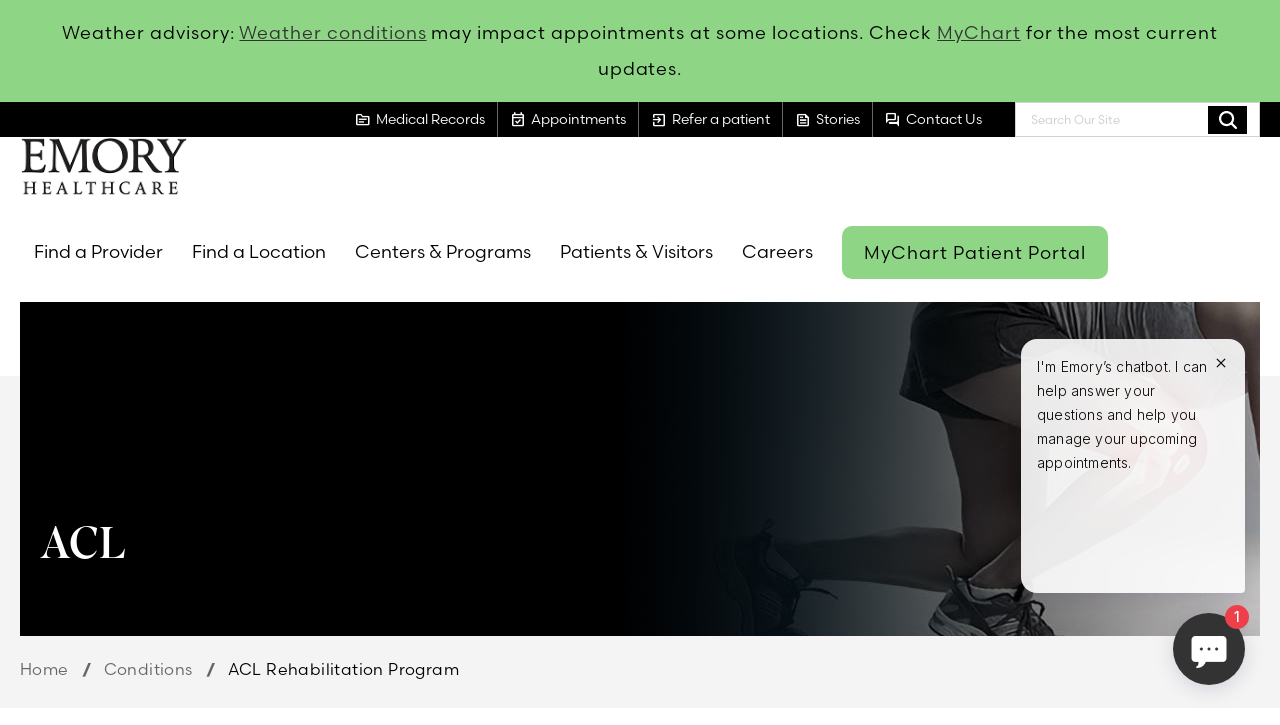

--- FILE ---
content_type: text/html; charset=utf-8
request_url: https://www.emoryhealthcare.org/conditions/acl/
body_size: 12256
content:



<!DOCTYPE html>
<!--[if lt IE 7]>      <html class="no-js lt-ie9 lt-ie8 lt-ie7"> <![endif]-->
<!--[if IE 7]>         <html class="no-js lt-ie9 lt-ie8"> <![endif]-->
<!--[if IE 8]>         <html class="no-js lt-ie9"> <![endif]-->
<!--[if gt IE 8]><!-->
<html class="no-js" lang="en">
<!--<![endif]-->
<head>
<link href="/-/media/Feature/Experience-Accelerator/Bootstrap-5/Bootstrap-5/Styles/optimized-min.css?t=20230123T173000Z" rel="stylesheet" /><link href="/-/media/Base-Themes/Core-Libraries/styles/optimized-min.css?t=20230203T221914Z" rel="stylesheet" /><link href="/-/media/Base-Themes/Main-Theme/styles/optimized-min.css?t=20230203T221915Z" rel="stylesheet" /><link href="/-/media/Base-Themes/Juxtapose-Theme/Styles/optimized-min.css?t=20230406T210932Z" rel="stylesheet" /><link href="/-/media/Base-Themes/Slick-Carousel/styles/optimized-min.css?t=20230301T223752Z" rel="stylesheet" /><link href="/-/media/Themes/EH/Emory/Emory/styles/pre-optimized-min.css?t=20260119T133859Z" rel="stylesheet" />

    
    


    <title>Anterior Cruciate Ligament ACL Injury Information - Emory ACL Rehabilitation Program</title>


<link rel="canonical" href="https://www.emoryhealthcare.org/conditions/acl" />




<meta name="robots" content="INDEX, FOLLOW" />
    <link href="/-/media/Project/EH/Emory/ThemeSrc/Icons/eh-favicon.png" rel="shortcut icon" />



<meta property="og:description"  content="An ACL knee injury typically occurs during activities with knee hyperextension; there common signs and symptoms of an acute ACL injury. This FAQ can help answer your questions." /><meta property="og:title"  content="Anterior Cruciate Ligament ACL Injury Information - Emory ACL Rehabilitation Program" /><meta property="og:url"  content="https://www.emoryhealthcare.org/conditions/acl" />


<meta  name="description" content="An ACL knee injury typically occurs during activities with knee hyperextension; there common signs and symptoms of an acute ACL injury. This FAQ can help answer your questions." />


<meta property="twitter:description"  content="An ACL knee injury typically occurs during activities with knee hyperextension; there common signs and symptoms of an acute ACL injury. This FAQ can help answer your questions." /><meta property="twitter:title"  content="Anterior Cruciate Ligament ACL Injury Information - Emory ACL Rehabilitation Program" /><meta property="twitter:card"  content="summary_large_image" />

<meta name="viewport" content="width=device-width, initial-scale=1">


<!-- Piwick snippet -->

<script type="text/javascript">
(function(window, document, dataLayerName, id) {
window[dataLayerName]=window[dataLayerName]||[],window[dataLayerName].push({start:(new Date).getTime(),event:"stg.start"});var scripts=document.getElementsByTagName('script')[0],tags=document.createElement('script');
function stgCreateCookie(a,b,c){var d="";if(c){var e=new Date;e.setTime(e.getTime()+24*c*60*60*1e3),d="; expires="+e.toUTCString();f="; SameSite=Strict"}document.cookie=a+"="+b+d+f+"; path=/"}
var isStgDebug=(window.location.href.match("stg_debug")||document.cookie.match("stg_debug"))&&!window.location.href.match("stg_disable_debug");stgCreateCookie("stg_debug",isStgDebug?1:"",isStgDebug?14:-1);
var qP=[];dataLayerName!=="dataLayer"&&qP.push("data_layer_name="+dataLayerName),isStgDebug&&qP.push("stg_debug");var qPString=qP.length>0?("?"+qP.join("&")):"";
tags.async=!0,tags.src="https://emoryhealthcare.containers.piwik.pro/"+id+".js"+qPString,scripts.parentNode.insertBefore(tags,scripts);
!function(a,n,i){a[n]=a[n]||{};for(var c=0;c<i.length;c++)!function(i){a[n][i]=a[n][i]||{},a[n][i].api=a[n][i].api||function(){var a=[].slice.call(arguments,0);"string"==typeof a[0]&&window[dataLayerName].push({event:n+"."+i+":"+a[0],parameters:[].slice.call(arguments,1)})}}(i[c])}(window,"ppms",["tm","cm"]);
})(window, document, 'piwikDataLayer', 'e575ee66-99a8-47a2-90b0-ae8328641028');
</script>

<!-- End Piwick snippet -->

<meta name="google-site-verification" content="i14jlRzZcm26ThMkozcXkvCy2FB3phoFbcwyyMVC72s" />

<link rel="stylesheet" href="https://fonts.googleapis.com/css2?family=Material+Symbols+Outlined" />

<!-- Preconnect to Adobe Fonts (establishes connection early) -->
<link rel="preconnect" href="https://use.typekit.net" crossorigin>
<link rel="preconnect" href="https://p.typekit.net" crossorigin>

<!-- Preload the CSS with high priority -->
<link rel="preload" href="https://use.typekit.net/usv3fbs.css" as="style" crossorigin>

<!-- Load the stylesheet -->
<link rel="stylesheet" href="https://use.typekit.net/usv3fbs.css">

</head>
<body class="default-device bodyclass">
    



    <a  class="skip-link" href="#header">Skip To Main Site Navigation</a>



    <a  class="skip-link" href="#content">Skip To Content</a>



    <a  class="skip-link" href="#footer">Skip To Footer</a>

    
<!-- #wrapper -->
<div id="wrapper">
    <!-- #header -->
    <header>
        <div id="header" class="container-fluid">
            <div class="row">
<div class="component plain-html col-12">
    <div class="component-content">
<!-- Material Icons -->
<link href="https://fonts.googleapis.com/css2?family=Material+Symbols+Rounded:FILL@1" rel="stylesheet">

<style>
/* Random Fixes */

.header-alert--yellow {
    background: #8ed585;
color:#000000;
}
.header-alert__content a {
    color: #333333;
    font-size: 18px;
    text-decoration: underline;
}
@media (max-width: 992px) {
    .has-side-navigation .sidebar-container {
        margin-top: 0 !important;
    }
}

.page-title-hero__text {
    transform: none !important;
}

.component.eh-promo .column-card__body {
    padding-bottom: 2rem;
}

.link + .link > .component-content {
    margin-left: 0;
}

.component a.field-link,
.component .field-link a {
    white-space: normal !important;
}

.accordion .eh-accordion__body ul li {
    list-style-type: disc;
}

/* Youtube Embeds */
.yt-embed {
    padding-top: 56.25%;
    position: relative;
}

.yt-embed iframe {
    height: 100%;
    width: 100%;
    position: absolute;
    top: 0;
}

/* RTE - Quote */
.quote {
    display: flex;
    flex-direction: column;
}

.quote > p {
    align-self: flex-end;
}

/* Link */
.component .link-text-chevron {
    display: flex;
    align-items: center;
    color: #143b83 !important;
    font-weight: bold;
    text-decoration: none !important;
}

.component .link-text-chevron:hover {
    text-decoration: none !important;
}

.link-text-chevron:after {
    background-image: url(/-/media/Project/EH/Emory/ThemeSrc/Icons/icon-chevron-right-navy.svg);
    content: " ";
    height: 12px;
    width: 8px;
    margin-left: 1rem;
    transition: all 0.3s;
}

.link-text-chevron:hover:after {
    margin-left: 1.4rem;
}



@media only screen and (max-width: 650px) {
    .eh-promo .promo-tile__body .schdappBTN {
        float: none;
        width: 95%;
        margin-left: auto;
        margin-right: auto;
        margin-top: 10px;
        margin-bottom: 10px;
    }
}

/* EH Promo - Disclaimers */
.eh-promo .promo-tile__body .hours,
.eh-promo .promo-tile__body .privacy {
    margin-top: 20px;
    line-height: 1em;
    font-size: 14px;
    text-align: center;
}

/* CTA - Make an Appointment */
.cta-container {
    display: flex;
    background-color: #e5f6e3;
    padding: 30px 20px;    <br>
color: #000000;
}

.cta-icon-container {
    flex-basis: 15%;
    display: flex;
    justify-content: center;
    align-items: center;
	
}

.cta-icon {
    display: flex;
    justify-content: center;
    align-items: center;
    background-color: #8ed585;
    border-radius: 50%;
    border: 5px solid #000000;
    width: auto;
    cursor: default;
    transition: transform 0.2s ease-in-out, opacity 0.2s ease-in-out;
}

a.cta-icon:hover {
    transform: scale(1.1);
    opacity: 0.8;
    text-decoration: none;
    cursor: pointer;
}

.cta-icon > span {
    color: #000000;
}

.cta-text-container .cta-content {
    font-size: 16px;
}

.cta-text-container .cta-title {
    margin-bottom: 2rem;
	color: #000000;
}

.cta-text-container a {
    font-weight: bold;
    text-decoration: underline;
}

.cta-text-container p {
    margin-bottom: 1rem;
}

.cta-container .cta-icon > span {
    font-size: 64px;
    margin: 18px;
}

.cta-container .cta-text-container,
.cta-container a {

}

.cta-container .cta-text-container {
    padding-left: 30px;
}

@media (max-width: 768px) {
    .cta-container {
        flex-direction: column;
        text-align: center;
    }

    .cta-container:not(.sidebar) .cta-icon {
        margin-top: -20%;
        margin-bottom: 15px;
        margin-left: auto;
        margin-right: auto;
    }

    .cta-container:not(.sidebar) .cta-text-container {
        padding-left: 0;
    }
}

/* CTA - Refer a Patient */
.cta-container.refer {
    background-color: #f1f1f1;
}

.cta-container.refer .cta-text-container,
.cta-container.refer a {
    color: initial;
}

/* CTA - Sidebar */
.cta-container.sidebar {
    flex-direction: column;
    text-align: center;
}

.cta-container.sidebar .cta-icon-container {
    display: flex;
    align-items: center;
    justify-content: left;
    margin-bottom: 2rem;
}

.cta-container.sidebar .cta-icon {
    margin-right: 1rem;
}

.cta-container.sidebar .cta-icon > span {
    font-size: 48px;
    margin: 12px;
}

.cta-container.sidebar .cta-title {
    text-align: left;
}

.cta-container.sidebar .cta-text-container {
    text-align: left;
}

/* Kyruus Block */
.custom-kyruus-container {
    border-color: #83cf7a;
    border-style: solid;
    border-width: 2px 0;
    padding: 40px 20px;
    margin-bottom: 40px;
}

.custom-kyruus-container .eh-content-spot {
    display: flex;
    flex-direction: column;
    margin: 0;
}

.custom-kyruus-container .eh-content-spot .field-body {
    flex-grow: 1;
}

.custom-kyruus-container .eh-link-list {
    margin-top: 3rem;
}

.custom-kyruus-container .eh-link-list li .field-link a {
    padding-bottom: 0;
    padding-top: 0;
    margin-bottom: 10px;
}

@media (max-width: 768px) {
    .custom-kyruus-container .eh-content-spot:first-of-type {
        border-bottom: 1px solid #ccc;
        padding-bottom: 2rem;
        margin-bottom: 2rem;
    }
}
</style>    </div>
</div>    <div class="component header-alert-bar col-12">
        <div class="component-content">
<div class="header-alert-section">



    

    

    
    <div class="component header-alert header-alert--yellow">
        <div class="component-content">
            <div class="row" role="alert">
                <div class="header-alert__content">
                    <p><strong>Weather advisory:</strong> <a href="/patients-visitors/visitor-resources/notifications/weather-alerts">Weather conditions</a>&nbsp;may impact appointments at some locations. Check <a href="/patients-visitors/patient-resources/patient-portal">MyChart</a>&nbsp;for the most current updates. </p>
                </div>
            </div>
        </div>
    </div>
    
</div>        </div>
    </div>



<section class="component section-container col-12 bg-black section-container--large" id="header-top-section" >
    <div class="component-content container">
<div class="row">


<div class="component container col-12 col-lg d-none d-lg-flex" id="top-header-right-section">
    <div class="component-content" >
<div class="row">


<div class="component container col-auto eh-quick-link-list-container">
    <div class="component-content" >
<div class="row">
<div class="component eh-quick-link-list col-12">
    <div class="component-content">
                            <a class="eh-quick-link" href="/patients-visitors/medical-records">
                <span class="eh-quick-link-icon material-symbols-outlined">topic</span>
               <span> Medical Records </span>
            </a>
    </div>
</div>
<div class="component eh-quick-link-list col-12">
    <div class="component-content">
                            <a class="eh-quick-link" href="/patients-visitors/appointments">
                <span class="eh-quick-link-icon material-symbols-outlined">event_available</span>
               <span> Appointments </span>
            </a>
    </div>
</div>
<div class="component eh-quick-link-list col-12">
    <div class="component-content">
                            <a class="eh-quick-link" href="/contact/refer-a-patient">
                <span class="eh-quick-link-icon material-symbols-outlined">exit_to_app</span>
               <span> Refer a patient </span>
            </a>
    </div>
</div>
<div class="component eh-quick-link-list col-12">
    <div class="component-content">
                            <a class="eh-quick-link" href="/stories">
                <span class="eh-quick-link-icon material-symbols-outlined">feed</span>
               <span> Stories </span>
            </a>
    </div>
</div>
<div class="component eh-quick-link-list col-12">
    <div class="component-content">
                            <a class="eh-quick-link" href="/contact">
                <span class="eh-quick-link-icon material-symbols-outlined">forum</span>
               <span> Contact Us </span>
            </a>
    </div>
</div></div>    </div>
</div>
<div class="component search-box search-box--header col-auto" data-properties='{"endpoint":"//sxa/search/results/","suggestionEndpoint":"//sxa/search/suggestions/","suggestionsMode":"ShowSearchResultsAsPredictions","resultPage":"/search","targetSignature":"","v":"{A73D16EA-7FF6-4AAD-87ED-99AFAAEF8A49}","s":"{13B36430-0D5E-4C8C-BBC3-723DD5C5778C}","p":5,"l":"","languageSource":"AllLanguages","searchResultsSignature":"site-search","itemid":"{46AC9FDB-58A9-4FFB-AB7B-87EA601941D0}","minSuggestionsTriggerCharacterCount":2}'>
    <div class="component-content">
        
                    <label for="textBoxSearch">
                        Search Our Site
                    </label>
                <input type="text" class="search-box-input" autocomplete="off" name="textBoxSearch" maxlength="100" placeholder="Search Our Site" />
                    <button class="search-box-button-with-redirect" type="submit">
                        Search
                    </button>
    </div>
</div>
</div>    </div>
</div></div>    </div>
</section>


<section class="component section-container col-12 bg-white section-container--large" id="header-main-section" >
    <div class="component-content container">
<div class="row">


<div class="component container col-12">
    <div class="component-content" >
<div class="row">


<div class="component container col-12" id="main-header-container">
    <div class="component-content" >
<div class="row">
<div class="component image file-type-icon-media-link col-auto">
    <div class="component-content">
<a title="Header Logo" href="/"><img src="/-/media/Project/EH/Emory/ThemeSrc/Logo/logo-emory/main-logo-reskin.png?h=65&amp;iar=0&amp;w=180&amp;hash=7BF116089249245C41820B522AC28B14" alt="Emory Healthcare" width="180" height="65" data-variantitemid="{0A643F74-EC99-45E6-AAD8-6E88C5464476}" data-variantfieldname="Image" /></a><span class="image-caption field-imagecaption">Emory Healthcare</span>    </div>
</div>



<div class="component container col-auto d-none d-lg-block" id="main-header-navigation-container--desktop">
    <div class="component-content" >
<div class="row">
<div class="component eh-primary-nav col-auto">
    <div class="component-content">
            <div class="tabs-inner">
                    <ul class="tabs-heading">



    <li tabindex="-1">
        <div>
<div class="row">
<div class="component content col-12">
    <div class="component-content">



<a href="/physician-finder">Find a Provider</a>

    </div>
</div>
</div>
        </div>
    </li>
    <li tabindex="-1">
        <div>
<div class="row">
<div class="component content col-12">
    <div class="component-content">



<a href="/locations">Find a Location</a>

    </div>
</div>
</div>
        </div>
    </li>
    <li tabindex="-1">
        <div>
<div class="row">
<div class="component content col-12">
    <div class="component-content">



<a class="sub-nav-link" href='javascript:void();'>Centers &amp; Programs</a>

    </div>
</div>
</div>
        </div>
    </li>
    <li tabindex="-1">
        <div>
<div class="row">
<div class="component content col-12">
    <div class="component-content">



<a class="sub-nav-link" href='javascript:void();'>Patients &amp; Visitors</a>

    </div>
</div>
</div>
        </div>
    </li>
    <li tabindex="-1">
        <div>
<div class="row">
<div class="component content col-12">
    <div class="component-content">



<a href="/careers">Careers</a>

    </div>
</div>
</div>
        </div>
    </li>

                    </ul>
                    <div class="tabs-container">



    <div class="tab">
<div class="row"></div>    </div>
    <div class="tab">
<div class="row"></div>    </div>
    <div class="tab">
<div class="row">


<div class="component container col-12">
    <div class="component-content" >
<div class="row">
<div class="component link-list col-12">
    <div class="component-content">
        
                <ul>
                <li class="item0 odd first">
<div class="field-link"><a href="/centers-programs/psychiatry-services/treatments/adult-psychiatry-services" data-variantitemid="{755FBA91-3C1F-4554-80B5-119CDCED8C14}" title="Adult Psychiatry Program" data-variantfieldname="Link">Adult Psychiatry</a></div>                </li>
                <li class="item1 even">
<div class="field-link"><a href="/centers-programs/aesthetic-center" data-variantitemid="{F8D9C7BB-EB51-449E-B5B0-2C2E4223E389}" title="Aesthetics Center" data-variantfieldname="Link">Aesthetics</a></div>                </li>
                <li class="item2 odd">
<div class="field-link"><a href="/centers-programs/bariatric-centers" data-variantitemid="{CE845EEF-03B7-451C-A1D9-29B9E1F15114}" title="Bariatric Centers &amp; Weight Loss Services" data-variantfieldname="Link">Bariatric Centers &amp; Weight Loss</a></div>                </li>
                <li class="item3 even">
<div class="field-link"><a href="/centers-programs/brain-health-center" data-variantitemid="{1815FC30-15A3-41E4-B85E-F1F80E3A9727}" title="Brain Health Center" data-variantfieldname="Link">Brain Health</a></div>                </li>
                <li class="item4 odd">
<div class="field-link"><a href="/centers-programs/cancer-program" data-variantitemid="{D73233DC-DA0C-4520-BCD1-3CD9E48BD007}" title="Cancer Program Winship Cancer Institute" data-variantfieldname="Link">Cancer</a></div>                </li>
                <li class="item5 even">
<div class="field-link"><a href="/services/heart-vascular" data-variantitemid="{5D67307C-F38E-454C-A391-380E0B01A66D}" title="Cardiology Program" data-variantfieldname="Link">Cardiology</a></div>                </li>
                <li class="item6 odd">
<div class="field-link"><a href="/centers-programs/digestive-diseases-program" data-variantitemid="{76DCEEBA-0D01-451A-B712-1DD19E1D27B0}" title="Digestive Diseases Program" data-variantfieldname="Link">Digestive Diseases</a></div>                </li>
                <li class="item7 even">
<div class="field-link"><a href="/centers-programs/emory-employer-health-solutions" data-variantitemid="{227B63CC-B0A9-4F8B-855E-50744962B3B0}" title="Employer Health Solutions Program" data-variantfieldname="Link">Employer Health Solutions</a></div>                </li>
                <li class="item8 odd">
<div class="field-link"><a href="/centers-programs/orthopedic-spine-center/joint-cartilage-preservation-center" data-variantitemid="{5CEDA37C-1FBD-4045-8444-3A867BE82502}" title="joint &amp; Cartilage Preservation Center" data-variantfieldname="Link">Joint &amp; Cartilage Preservation Center</a></div>                </li>
                <li class="item9 even">
<div class="field-link"><a href="/centers-programs/endocrinology-services" data-variantitemid="{70EDA685-E8F3-4650-AEA3-59E1022D728A}" title="Endocrinology Services" data-variantfieldname="Link">Endocrinology</a></div>                </li>
                <li class="item10 odd">
<div class="field-link"><a href="/services/eye-care" data-variantitemid="{257D743B-1A0C-40E9-B874-541FC9B5CA96}" title="Eye Center" data-variantfieldname="Link">Eye Center</a></div>                </li>
                <li class="item11 even">
<div class="field-link"><a href="/centers-programs#surgical" data-variantitemid="{C60C0596-E586-44AD-8F26-C1BED4A69475}" title="General Surgery Programs" data-variantfieldname="Link">General Surgery</a></div>                </li>
                <li class="item12 odd">
<div class="field-link"><a href="/centers-programs/womens-health-services/gynecology-care" data-variantitemid="{656CE724-00FB-4C2D-89BF-048948BE6A22}" data-variantfieldname="Link">Gynecology</a></div>                </li>
                <li class="item13 even">
<div class="field-link"><a href="/services/heart-vascular" data-variantitemid="{D6C31D70-6859-4ACF-B384-BDCC460E98CE}" title="Health and Vascular Center" data-variantfieldname="Link">Heart &amp; Vascular</a></div>                </li>
                <li class="item14 odd">
<div class="field-link"><a href="/centers-programs/infectious-disease-services" data-variantitemid="{A0DAF5CA-7B33-4D1E-A065-0F5E8D01FCD5}" title="Infectious Diseases Program" data-variantfieldname="Link">Infectious Diseases</a></div>                </li>
                <li class="item15 even">
<div class="field-link"><a href="/centers-programs/maternity-center" data-variantitemid="{96B29DB5-4C89-4834-99A6-E41622850FF8}" title="Maternity Centers" data-variantfieldname="Link">Maternity</a></div>                </li>
                <li class="item16 odd">
<div class="field-link"><a href="/services/medical-lab-services" data-variantitemid="{02EEAEAB-E306-431B-A7DA-181FAA6708E7}" title="Medical Laboratories" data-variantfieldname="Link">Medical Laboratories</a></div>                </li>
                <li class="item17 even">
<div class="field-link"><a href="/centers-programs/mental-health-services" data-variantitemid="{0731437A-68A9-405D-93CA-6B14AE477CD3}" title="Mental Health Services" data-variantfieldname="Link">Mental Health Services</a></div>                </li>
                <li class="item18 odd">
<div class="field-link"><a href="/services/neuro" data-variantitemid="{BA17140F-D335-4915-AE9A-DA537A918E49}" data-variantfieldname="Link">Neurology &amp; Neurosurgery</a></div>                </li>
                <li class="item19 even">
<div class="field-link"><a href="/centers-programs/womens-health-services/obstetrics-prenatal-care" data-variantitemid="{CA947761-E89E-4B07-A963-F1054F89F30F}" title="Obstetrics &amp; Prenatal Care" data-variantfieldname="Link">Obstetrics &amp; Prenatal Care</a></div>                </li>
                <li class="item20 odd">
<div class="field-link"><a href="/centers-programs/orthopedic-spine-center" data-variantitemid="{379AA38F-CCCC-4743-A5E4-B89188B9E469}" title="Orthopaedics &amp; Spine Center" data-variantfieldname="Link">Orthopaedics, Sports &amp; Spine</a></div>                </li>
                <li class="item21 even">
<div class="field-link"><a href="/centers-programs/physical-therapy" data-variantitemid="{CA643A6A-456C-4CE7-914F-DB9EDEC0F881}" title="Physical Therapy &amp; Rehabilitation Services" data-variantfieldname="Link">Physical Therapy &amp; Rehabilitation</a></div>                </li>
                <li class="item22 odd">
<div class="field-link"><a href="/centers-programs/primary-care" data-variantitemid="{591491B7-5FD5-4444-8501-92F736F351CE}" title="Primary Care" data-variantfieldname="Link">Primary Care (Family, Internal, Geriatrics)</a></div>                </li>
                <li class="item23 even">
<div class="field-link"><a href="/services/radiology-imaging" data-variantitemid="{776DB156-75A4-45D0-AD2F-218C15E92DF3}" title="Radiology &amp; Imaging Services" data-variantfieldname="Link">Radiology &amp; Imaging</a></div>                </li>
                <li class="item24 odd">
<div class="field-link"><a href="/centers-programs/reproductive-center" data-variantitemid="{F62F196B-9573-406D-A2C6-92A7EDFDB492}" title="Reproductive Center" data-variantfieldname="Link">Reproductive Health</a></div>                </li>
                <li class="item25 even">
<div class="field-link"><a href="/services/sleep-center" data-variantitemid="{5BB200A6-A55C-4471-AC38-4BBD9904FB3A}" data-variantfieldname="Link">Sleep Center</a></div>                </li>
                <li class="item26 odd">
<div class="field-link"><a href="/centers-programs/transgender-clinic" data-variantitemid="{E9F8D025-80C6-439D-A528-C71A5D12195B}" title="Transgender Care Program" data-variantfieldname="Link">Transgender Care</a></div>                </li>
                <li class="item27 even">
<div class="field-link"><a href="/services/transplant" data-variantitemid="{270D5F33-9071-4833-8DB8-D73683FAD6D7}" title="Transplant Center" data-variantfieldname="Link">Transplant</a></div>                </li>
                <li class="item28 odd">
<div class="field-link"><a href="/centers-programs/urgent-care" data-variantitemid="{698F1A88-C3C9-46FD-BB3C-ED8D2BA09EFC}" title="Urgent Care" data-variantfieldname="Link">Urgent Care</a></div>                </li>
                <li class="item29 even">
<div class="field-link"><a href="/services/urology" data-variantitemid="{0C7D19D7-8922-4710-B8E6-D252ED4AA614}" title="ACL Program" data-variantfieldname="Link">Urology</a></div>                </li>
                <li class="item30 odd">
<div class="field-link"><a href="/centers-programs/veterans-program" data-variantitemid="{45E9BC91-2D02-49B3-A222-07360F256176}" title="Veterans Program" data-variantfieldname="Link">Veterans Program</a></div>                </li>
                <li class="item31 even">
<div class="field-link"><a href="/services/heart-vascular/conditions/varicose-veins" data-variantitemid="{A1A1D32B-BB49-4CBE-B625-E9D08881E334}" title="Vein Center" data-variantfieldname="Link">Vein Center</a></div>                </li>
                <li class="item32 odd">
<div class="field-link"><a href="/services/heart-vascular/conditions/varicose-veins" data-variantitemid="{E2C5E488-ACE4-42C2-B4B6-24F498F873F4}" title="Varicose Veins" data-variantfieldname="Link">Varicose Veins</a></div>                </li>
                <li class="item33 even last">
<div class="field-link"><a href="/centers-programs" data-variantitemid="{02C348B1-022A-4409-8DA1-C4116C34220E}" data-variantfieldname="Link" class="view-all">View All</a></div>                </li>
        </ul>
    </div>
</div>
</div>    </div>
</div></div>    </div>
    <div class="tab">
<div class="row">
<div class="component link-list col-12 grid-row-5">
    <div class="component-content">
        
                <ul>
                <li class="item0 odd first">
<div class="field-link"><a href="/patients-visitors/insurance-billing/billing-information" data-variantitemid="{D8438FDD-97DE-4F73-A173-42444EE3BD52}" title="Billing &amp; Insurance" data-variantfieldname="Link">Billing Information</a></div>                </li>
                <li class="item1 even">
<div class="field-link"><a href="/research-innovation" data-variantitemid="{92643E06-5140-42AB-BD73-69AC82E44BE7}" title="Clinical Trials" data-variantfieldname="Link">Clinical Trials</a></div>                </li>
                <li class="item2 odd">
<div class="field-link"><a href="/patients-visitors/insurance-billing/financial-assistance" data-variantitemid="{3406A9CB-68CE-48BB-99D8-C7353AA89BEC}" title="Financial Assistance" data-variantfieldname="Link">Financial Assistance</a></div>                </li>
                <li class="item3 even">
<div class="field-link"><a href="/patients-visitors/policies-privacy-and-rights/financial-clearance" data-variantitemid="{E69A6C7D-DD9D-45A3-B5D2-B514DC32F2FC}" title="Financial Clearance Policy" data-variantfieldname="Link">Financial Clearance Policy</a></div>                </li>
                <li class="item4 odd">
<div class="field-link"><a href="/patients-visitors/visitor-resources" data-variantitemid="{A6A1D775-CA9D-491B-9132-2C822F8BFED8}" title="Guest Services " data-variantfieldname="Link">Guest Services </a></div>                </li>
                <li class="item5 even">
<div class="field-link"><a href="/patients-visitors/insurance-billing/insurance-information" data-variantitemid="{75EBB16E-2F0D-4C7D-B717-4941483A7A8E}" title="Health and Vascular Center" data-variantfieldname="Link">Insurance Information</a></div>                </li>
                <li class="item6 odd">
<div class="field-link"><a href="/patients-visitors/patient-resources/interpretation" data-variantitemid="{045CE106-E72F-4318-9A67-19E9818287DF}" title="Language Interpretation Services" data-variantfieldname="Link">Language Interpretation Services</a></div>                </li>
                <li class="item7 even">
<div class="field-link"><a href="/patients-visitors/patient-resources/lgbtq" data-variantitemid="{2C66AB2C-BBC1-4EB2-8CCA-31FDA89257B1}" title="LGBTQIA Cultural Competency" data-variantfieldname="Link">LGBTQIA Cultural Competency</a></div>                </li>
                <li class="item8 odd">
<div class="field-link"><a href="/patients-visitors/medical-records" data-variantitemid="{CC313555-5818-4223-AC80-18E3614B6B05}" title="Medical Records" data-variantfieldname="Link">Medical Records</a></div>                </li>
                <li class="item9 even">
<div class="field-link"><a href="/patients-visitors/insurance-billing/medicare-resources" data-variantitemid="{87926067-4014-40AF-B2BE-D17B6828D818}" title="Medicare Resources" data-variantfieldname="Link">Medicare Resources</a></div>                </li>
                <li class="item10 odd">
<div class="field-link"><a href="/about" data-variantitemid="{EBD63840-7637-4B74-82A3-B11FBD295F50}" title="Mission &amp; Values" data-variantfieldname="Link">Mission &amp; Values</a></div>                </li>
                <li class="item11 even">
<div class="field-link"><a href="/patients-visitors/patient-resources/patient-portal" data-variantitemid="{BAD78880-1AFF-4F82-9A44-2C406250C8AC}" title="MyChart Patient Portal Help" data-variantfieldname="Link">MyChart Patient Portal Help</a></div>                </li>
                <li class="item12 odd">
<div class="field-link"><a href="/patients-visitors/insurance-billing/no-surprises-act-disclosures" data-variantitemid="{58E84824-B236-4BED-96E6-4EE68FB29A45}" title="No Suprises Act Disclosure" data-variantfieldname="Link">No Suprises Act Disclosure</a></div>                </li>
                <li class="item13 even">
<div class="field-link"><a href="/patients-visitors/policies-privacy-and-rights/non-discrimination-policy" data-variantitemid="{3E25580F-444B-4E80-A058-714D7D75EC4C}" title="Non-Discrimination Policy" data-variantfieldname="Link">Non-Discrimination Policy</a></div>                </li>
                <li class="item14 odd">
<div class="field-link"><a href="/patients-visitors/insurance-billing/bill-pay" data-variantitemid="{70E2F2B8-B4B2-443A-AC24-D26E07F10DAB}" title="Online Bill Pay" data-variantfieldname="Link">Online Bill Pay</a></div>                </li>
                <li class="item15 even">
<div class="field-link"><a href="/patients-visitors/policies-privacy-and-rights/patient-rights" data-variantitemid="{D1C4B925-5FF0-4857-AE0C-E7B51E22CC7B}" title="Patient Privacy &amp; Rights" data-variantfieldname="Link">Patient Privacy &amp; Rights</a></div>                </li>
                <li class="item16 odd">
<div class="field-link"><a href="/contact#patientRelations" data-variantitemid="{3455923E-A93C-4B6B-A4BC-9A3242B8BD4D}" title="Patient Relations" data-variantfieldname="Link">Patient Relations</a></div>                </li>
                <li class="item17 even">
<div class="field-link"><a href="/patients-visitors/insurance-billing/price-transparency" data-variantitemid="{FDC0DFAD-90AA-4D9F-A6E9-9731BC6F75CE}" title="Price Transparancy" data-variantfieldname="Link">Price Transparency</a></div>                </li>
                <li class="item18 odd">
<div class="field-link"><a href="/patients-visitors/visitor-resources" data-variantitemid="{D8CC837C-D84D-4383-A2B3-00AE100E9AC0}" title="Visitor Policy" data-variantfieldname="Link">Visitor Policy</a></div>                </li>
                <li class="item19 even last">
<div class="field-link"><a href="/patients-visitors" data-variantitemid="{312130DD-3F30-4E24-AE7A-5FB883FCEB18}" data-variantfieldname="Link" class="view-all">View All</a></div>                </li>
        </ul>
    </div>
</div>
</div>    </div>
    <div class="tab">
<div class="row"></div>    </div>

                    </div>
            </div>    
    </div>
</div>


<div class="component link link--round-button  col-auto">
    <div class="component-content">

<div class="field-link"><a href="/patients-visitors/patient-resources/patient-portal" data-variantitemid="{D5B84125-EE39-47C1-B7AB-F7B3C2FCA8D3}" title="MyChart Patient Portal" data-variantfieldname="Link">MyChart Patient Portal</a></div>    </div>
</div></div>    </div>
</div>


<div class="component container col-auto d-lg-none" id="main-header-navigation-container--mobile">
    <div class="component-content" >
<div class="row">

<div class="component link col-auto">
    <div class="component-content">

<div class="field-link"><a href="/" data-variantitemid="{F9D877F5-B69E-401A-A888-DD121F5AA000}" data-variantfieldname="Link" class="mobile-search-btn">Search</a></div>    </div>
</div>

<div class="component link col-auto">
    <div class="component-content">

<div class="field-link"><a href="/" data-variantitemid="{FB2C16FC-90FB-43AE-9AB2-0B1F615BE99B}" data-variantfieldname="Link" class="mobile-nav-btn">Menu</a></div>    </div>
</div></div>    </div>
</div></div>    </div>
</div>


<div class="component container col-12" id="mobile-search-panel">
    <div class="component-content" >
<div class="row">
<div class="component search-box search-box--header-mobile col-12" data-properties='{"endpoint":"//sxa/search/results/","suggestionEndpoint":"//sxa/search/suggestions/","suggestionsMode":"ShowSearchResults","resultPage":"/search","targetSignature":"","v":"{D407CF7C-1FCC-4AAA-A8AF-DA2DAB74F419}","s":"{13B36430-0D5E-4C8C-BBC3-723DD5C5778C}","p":5,"l":"","languageSource":"SearchResultsLanguage","searchResultsSignature":"site-search","itemid":"{46AC9FDB-58A9-4FFB-AB7B-87EA601941D0}","minSuggestionsTriggerCharacterCount":2}'>
    <div class="component-content">
        
                    <label for="textBoxSearch">
                        Search Our Site
                    </label>
                <input type="text" class="search-box-input" autocomplete="off" name="textBoxSearch" maxlength="100" placeholder="Search Our Site" />
                    <button class="search-box-button-with-redirect" type="submit">
                        Search
                    </button>
    </div>
</div>
</div>    </div>
</div>


<div class="component container col-12" id="mobile-menu-panel">
    <div class="component-content" >
<div class="row">


<div class="component container col-12" id="mobile-utility-nav">
    <div class="component-content" >
<div class="row">


<div class="component container col-6 bg-black">
    <div class="component-content" >
<div class="row">

    <div class="component rich-text col-12">
        <div class="component-content">
        </div>
    </div>
</div>    </div>
</div>


<div class="component container col-6 bg-carbon">
    <div class="component-content" >
<div class="row">    <div class="component component-popup col-12">
        <div class="component-content">
<div class="content-rte">
   <button class="popup-trigger" data-popup-target="{31B8820A-B0A0-4388-AF68-A0F10F85F9E0}">Info</button>
</div>
<div class="popup-section" data-popup="{31B8820A-B0A0-4388-AF68-A0F10F85F9E0}">
  <div class="popup-title"></div>
  <div class="popup-content"></div>
</div >
        </div>
    </div>
</div>    </div>
</div></div>    </div>
</div>


<div class="component container col-12">
    <div class="component-content" >
<div class="row">


<div class="component container col-12" id="navigation-mobile-wrapper">
    <div class="component-content" >
<div class="row">


<div class="component container col-12" id="navigation-mobile">
    <div class="component-content" >
<div class="row">
<div class="component eh-primary-nav col-12">
    <div class="component-content">
            <div class="tabs-inner">
                    <ul class="tabs-heading">



    <li tabindex="-1">
        <div>
<div class="row">
<div class="component content col-12">
    <div class="component-content">



<a href="/physician-finder">Find a Provider</a>

    </div>
</div>
</div>
        </div>
    </li>
    <li tabindex="-1">
        <div>
<div class="row">
<div class="component content col-12">
    <div class="component-content">



<a href="/locations">Find a Location</a>

    </div>
</div>
</div>
        </div>
    </li>
    <li tabindex="-1">
        <div>
<div class="row">
<div class="component content col-12">
    <div class="component-content">



<a class="sub-nav-link" href='javascript:void();'>Centers &amp; Programs</a>

    </div>
</div>
</div>
        </div>
    </li>
    <li tabindex="-1">
        <div>
<div class="row">
<div class="component content col-12">
    <div class="component-content">



<a class="sub-nav-link" href='javascript:void();'>Patients &amp; Visitors</a>

    </div>
</div>
</div>
        </div>
    </li>
    <li tabindex="-1">
        <div>
<div class="row">
<div class="component content col-12">
    <div class="component-content">



<a href="/careers">Careers</a>

    </div>
</div>
</div>
        </div>
    </li>

                    </ul>
                    <div class="tabs-container">



    <div class="tab">
<div class="row"></div>    </div>
    <div class="tab">
<div class="row"></div>    </div>
    <div class="tab">
<div class="row">


<div class="component container col-12">
    <div class="component-content" >
<div class="row">
<div class="component link-list col-12">
    <div class="component-content">
        
                <ul>
                <li class="item0 odd first">
<div class="field-link"><a href="/centers-programs/psychiatry-services/treatments/adult-psychiatry-services" data-variantitemid="{755FBA91-3C1F-4554-80B5-119CDCED8C14}" title="Adult Psychiatry Program" data-variantfieldname="Link">Adult Psychiatry</a></div>                </li>
                <li class="item1 even">
<div class="field-link"><a href="/centers-programs/aesthetic-center" data-variantitemid="{F8D9C7BB-EB51-449E-B5B0-2C2E4223E389}" title="Aesthetics Center" data-variantfieldname="Link">Aesthetics</a></div>                </li>
                <li class="item2 odd">
<div class="field-link"><a href="/centers-programs/bariatric-centers" data-variantitemid="{CE845EEF-03B7-451C-A1D9-29B9E1F15114}" title="Bariatric Centers &amp; Weight Loss Services" data-variantfieldname="Link">Bariatric Centers &amp; Weight Loss</a></div>                </li>
                <li class="item3 even">
<div class="field-link"><a href="/centers-programs/brain-health-center" data-variantitemid="{1815FC30-15A3-41E4-B85E-F1F80E3A9727}" title="Brain Health Center" data-variantfieldname="Link">Brain Health</a></div>                </li>
                <li class="item4 odd">
<div class="field-link"><a href="/centers-programs/cancer-program" data-variantitemid="{D73233DC-DA0C-4520-BCD1-3CD9E48BD007}" title="Cancer Program Winship Cancer Institute" data-variantfieldname="Link">Cancer</a></div>                </li>
                <li class="item5 even">
<div class="field-link"><a href="/services/heart-vascular" data-variantitemid="{5D67307C-F38E-454C-A391-380E0B01A66D}" title="Cardiology Program" data-variantfieldname="Link">Cardiology</a></div>                </li>
                <li class="item6 odd">
<div class="field-link"><a href="/centers-programs/digestive-diseases-program" data-variantitemid="{76DCEEBA-0D01-451A-B712-1DD19E1D27B0}" title="Digestive Diseases Program" data-variantfieldname="Link">Digestive Diseases</a></div>                </li>
                <li class="item7 even">
<div class="field-link"><a href="/centers-programs/emory-employer-health-solutions" data-variantitemid="{227B63CC-B0A9-4F8B-855E-50744962B3B0}" title="Employer Health Solutions Program" data-variantfieldname="Link">Employer Health Solutions</a></div>                </li>
                <li class="item8 odd">
<div class="field-link"><a href="/centers-programs/orthopedic-spine-center/joint-cartilage-preservation-center" data-variantitemid="{5CEDA37C-1FBD-4045-8444-3A867BE82502}" title="joint &amp; Cartilage Preservation Center" data-variantfieldname="Link">Joint &amp; Cartilage Preservation Center</a></div>                </li>
                <li class="item9 even">
<div class="field-link"><a href="/centers-programs/endocrinology-services" data-variantitemid="{70EDA685-E8F3-4650-AEA3-59E1022D728A}" title="Endocrinology Services" data-variantfieldname="Link">Endocrinology</a></div>                </li>
                <li class="item10 odd">
<div class="field-link"><a href="/services/eye-care" data-variantitemid="{257D743B-1A0C-40E9-B874-541FC9B5CA96}" title="Eye Center" data-variantfieldname="Link">Eye Center</a></div>                </li>
                <li class="item11 even">
<div class="field-link"><a href="/centers-programs#surgical" data-variantitemid="{C60C0596-E586-44AD-8F26-C1BED4A69475}" title="General Surgery Programs" data-variantfieldname="Link">General Surgery</a></div>                </li>
                <li class="item12 odd">
<div class="field-link"><a href="/centers-programs/womens-health-services/gynecology-care" data-variantitemid="{656CE724-00FB-4C2D-89BF-048948BE6A22}" data-variantfieldname="Link">Gynecology</a></div>                </li>
                <li class="item13 even">
<div class="field-link"><a href="/services/heart-vascular" data-variantitemid="{D6C31D70-6859-4ACF-B384-BDCC460E98CE}" title="Health and Vascular Center" data-variantfieldname="Link">Heart &amp; Vascular</a></div>                </li>
                <li class="item14 odd">
<div class="field-link"><a href="/centers-programs/infectious-disease-services" data-variantitemid="{A0DAF5CA-7B33-4D1E-A065-0F5E8D01FCD5}" title="Infectious Diseases Program" data-variantfieldname="Link">Infectious Diseases</a></div>                </li>
                <li class="item15 even">
<div class="field-link"><a href="/centers-programs/maternity-center" data-variantitemid="{96B29DB5-4C89-4834-99A6-E41622850FF8}" title="Maternity Centers" data-variantfieldname="Link">Maternity</a></div>                </li>
                <li class="item16 odd">
<div class="field-link"><a href="/services/medical-lab-services" data-variantitemid="{02EEAEAB-E306-431B-A7DA-181FAA6708E7}" title="Medical Laboratories" data-variantfieldname="Link">Medical Laboratories</a></div>                </li>
                <li class="item17 even">
<div class="field-link"><a href="/centers-programs/mental-health-services" data-variantitemid="{0731437A-68A9-405D-93CA-6B14AE477CD3}" title="Mental Health Services" data-variantfieldname="Link">Mental Health Services</a></div>                </li>
                <li class="item18 odd">
<div class="field-link"><a href="/services/neuro" data-variantitemid="{BA17140F-D335-4915-AE9A-DA537A918E49}" data-variantfieldname="Link">Neurology &amp; Neurosurgery</a></div>                </li>
                <li class="item19 even">
<div class="field-link"><a href="/centers-programs/womens-health-services/obstetrics-prenatal-care" data-variantitemid="{CA947761-E89E-4B07-A963-F1054F89F30F}" title="Obstetrics &amp; Prenatal Care" data-variantfieldname="Link">Obstetrics &amp; Prenatal Care</a></div>                </li>
                <li class="item20 odd">
<div class="field-link"><a href="/centers-programs/orthopedic-spine-center" data-variantitemid="{379AA38F-CCCC-4743-A5E4-B89188B9E469}" title="Orthopaedics &amp; Spine Center" data-variantfieldname="Link">Orthopaedics, Sports &amp; Spine</a></div>                </li>
                <li class="item21 even">
<div class="field-link"><a href="/centers-programs/physical-therapy" data-variantitemid="{CA643A6A-456C-4CE7-914F-DB9EDEC0F881}" title="Physical Therapy &amp; Rehabilitation Services" data-variantfieldname="Link">Physical Therapy &amp; Rehabilitation</a></div>                </li>
                <li class="item22 odd">
<div class="field-link"><a href="/centers-programs/primary-care" data-variantitemid="{591491B7-5FD5-4444-8501-92F736F351CE}" title="Primary Care" data-variantfieldname="Link">Primary Care (Family, Internal, Geriatrics)</a></div>                </li>
                <li class="item23 even">
<div class="field-link"><a href="/services/radiology-imaging" data-variantitemid="{776DB156-75A4-45D0-AD2F-218C15E92DF3}" title="Radiology &amp; Imaging Services" data-variantfieldname="Link">Radiology &amp; Imaging</a></div>                </li>
                <li class="item24 odd">
<div class="field-link"><a href="/centers-programs/reproductive-center" data-variantitemid="{F62F196B-9573-406D-A2C6-92A7EDFDB492}" title="Reproductive Center" data-variantfieldname="Link">Reproductive Health</a></div>                </li>
                <li class="item25 even">
<div class="field-link"><a href="/services/sleep-center" data-variantitemid="{5BB200A6-A55C-4471-AC38-4BBD9904FB3A}" data-variantfieldname="Link">Sleep Center</a></div>                </li>
                <li class="item26 odd">
<div class="field-link"><a href="/centers-programs/transgender-clinic" data-variantitemid="{E9F8D025-80C6-439D-A528-C71A5D12195B}" title="Transgender Care Program" data-variantfieldname="Link">Transgender Care</a></div>                </li>
                <li class="item27 even">
<div class="field-link"><a href="/services/transplant" data-variantitemid="{270D5F33-9071-4833-8DB8-D73683FAD6D7}" title="Transplant Center" data-variantfieldname="Link">Transplant</a></div>                </li>
                <li class="item28 odd">
<div class="field-link"><a href="/centers-programs/urgent-care" data-variantitemid="{698F1A88-C3C9-46FD-BB3C-ED8D2BA09EFC}" title="Urgent Care" data-variantfieldname="Link">Urgent Care</a></div>                </li>
                <li class="item29 even">
<div class="field-link"><a href="/services/urology" data-variantitemid="{0C7D19D7-8922-4710-B8E6-D252ED4AA614}" title="ACL Program" data-variantfieldname="Link">Urology</a></div>                </li>
                <li class="item30 odd">
<div class="field-link"><a href="/centers-programs/veterans-program" data-variantitemid="{45E9BC91-2D02-49B3-A222-07360F256176}" title="Veterans Program" data-variantfieldname="Link">Veterans Program</a></div>                </li>
                <li class="item31 even">
<div class="field-link"><a href="/services/heart-vascular/conditions/varicose-veins" data-variantitemid="{A1A1D32B-BB49-4CBE-B625-E9D08881E334}" title="Vein Center" data-variantfieldname="Link">Vein Center</a></div>                </li>
                <li class="item32 odd">
<div class="field-link"><a href="/services/heart-vascular/conditions/varicose-veins" data-variantitemid="{E2C5E488-ACE4-42C2-B4B6-24F498F873F4}" title="Varicose Veins" data-variantfieldname="Link">Varicose Veins</a></div>                </li>
                <li class="item33 even last">
<div class="field-link"><a href="/centers-programs" data-variantitemid="{02C348B1-022A-4409-8DA1-C4116C34220E}" data-variantfieldname="Link" class="view-all">View All</a></div>                </li>
        </ul>
    </div>
</div>
</div>    </div>
</div></div>    </div>
    <div class="tab">
<div class="row">
<div class="component link-list col-12 grid-row-5">
    <div class="component-content">
        
                <ul>
                <li class="item0 odd first">
<div class="field-link"><a href="/patients-visitors/insurance-billing/billing-information" data-variantitemid="{D8438FDD-97DE-4F73-A173-42444EE3BD52}" title="Billing &amp; Insurance" data-variantfieldname="Link">Billing Information</a></div>                </li>
                <li class="item1 even">
<div class="field-link"><a href="/research-innovation" data-variantitemid="{92643E06-5140-42AB-BD73-69AC82E44BE7}" title="Clinical Trials" data-variantfieldname="Link">Clinical Trials</a></div>                </li>
                <li class="item2 odd">
<div class="field-link"><a href="/patients-visitors/insurance-billing/financial-assistance" data-variantitemid="{3406A9CB-68CE-48BB-99D8-C7353AA89BEC}" title="Financial Assistance" data-variantfieldname="Link">Financial Assistance</a></div>                </li>
                <li class="item3 even">
<div class="field-link"><a href="/patients-visitors/policies-privacy-and-rights/financial-clearance" data-variantitemid="{E69A6C7D-DD9D-45A3-B5D2-B514DC32F2FC}" title="Financial Clearance Policy" data-variantfieldname="Link">Financial Clearance Policy</a></div>                </li>
                <li class="item4 odd">
<div class="field-link"><a href="/patients-visitors/visitor-resources" data-variantitemid="{A6A1D775-CA9D-491B-9132-2C822F8BFED8}" title="Guest Services " data-variantfieldname="Link">Guest Services </a></div>                </li>
                <li class="item5 even">
<div class="field-link"><a href="/patients-visitors/insurance-billing/insurance-information" data-variantitemid="{75EBB16E-2F0D-4C7D-B717-4941483A7A8E}" title="Health and Vascular Center" data-variantfieldname="Link">Insurance Information</a></div>                </li>
                <li class="item6 odd">
<div class="field-link"><a href="/patients-visitors/patient-resources/interpretation" data-variantitemid="{045CE106-E72F-4318-9A67-19E9818287DF}" title="Language Interpretation Services" data-variantfieldname="Link">Language Interpretation Services</a></div>                </li>
                <li class="item7 even">
<div class="field-link"><a href="/patients-visitors/patient-resources/lgbtq" data-variantitemid="{2C66AB2C-BBC1-4EB2-8CCA-31FDA89257B1}" title="LGBTQIA Cultural Competency" data-variantfieldname="Link">LGBTQIA Cultural Competency</a></div>                </li>
                <li class="item8 odd">
<div class="field-link"><a href="/patients-visitors/medical-records" data-variantitemid="{CC313555-5818-4223-AC80-18E3614B6B05}" title="Medical Records" data-variantfieldname="Link">Medical Records</a></div>                </li>
                <li class="item9 even">
<div class="field-link"><a href="/patients-visitors/insurance-billing/medicare-resources" data-variantitemid="{87926067-4014-40AF-B2BE-D17B6828D818}" title="Medicare Resources" data-variantfieldname="Link">Medicare Resources</a></div>                </li>
                <li class="item10 odd">
<div class="field-link"><a href="/about" data-variantitemid="{EBD63840-7637-4B74-82A3-B11FBD295F50}" title="Mission &amp; Values" data-variantfieldname="Link">Mission &amp; Values</a></div>                </li>
                <li class="item11 even">
<div class="field-link"><a href="/patients-visitors/patient-resources/patient-portal" data-variantitemid="{BAD78880-1AFF-4F82-9A44-2C406250C8AC}" title="MyChart Patient Portal Help" data-variantfieldname="Link">MyChart Patient Portal Help</a></div>                </li>
                <li class="item12 odd">
<div class="field-link"><a href="/patients-visitors/insurance-billing/no-surprises-act-disclosures" data-variantitemid="{58E84824-B236-4BED-96E6-4EE68FB29A45}" title="No Suprises Act Disclosure" data-variantfieldname="Link">No Suprises Act Disclosure</a></div>                </li>
                <li class="item13 even">
<div class="field-link"><a href="/patients-visitors/policies-privacy-and-rights/non-discrimination-policy" data-variantitemid="{3E25580F-444B-4E80-A058-714D7D75EC4C}" title="Non-Discrimination Policy" data-variantfieldname="Link">Non-Discrimination Policy</a></div>                </li>
                <li class="item14 odd">
<div class="field-link"><a href="/patients-visitors/insurance-billing/bill-pay" data-variantitemid="{70E2F2B8-B4B2-443A-AC24-D26E07F10DAB}" title="Online Bill Pay" data-variantfieldname="Link">Online Bill Pay</a></div>                </li>
                <li class="item15 even">
<div class="field-link"><a href="/patients-visitors/policies-privacy-and-rights/patient-rights" data-variantitemid="{D1C4B925-5FF0-4857-AE0C-E7B51E22CC7B}" title="Patient Privacy &amp; Rights" data-variantfieldname="Link">Patient Privacy &amp; Rights</a></div>                </li>
                <li class="item16 odd">
<div class="field-link"><a href="/contact#patientRelations" data-variantitemid="{3455923E-A93C-4B6B-A4BC-9A3242B8BD4D}" title="Patient Relations" data-variantfieldname="Link">Patient Relations</a></div>                </li>
                <li class="item17 even">
<div class="field-link"><a href="/patients-visitors/insurance-billing/price-transparency" data-variantitemid="{FDC0DFAD-90AA-4D9F-A6E9-9731BC6F75CE}" title="Price Transparancy" data-variantfieldname="Link">Price Transparency</a></div>                </li>
                <li class="item18 odd">
<div class="field-link"><a href="/patients-visitors/visitor-resources" data-variantitemid="{D8CC837C-D84D-4383-A2B3-00AE100E9AC0}" title="Visitor Policy" data-variantfieldname="Link">Visitor Policy</a></div>                </li>
                <li class="item19 even last">
<div class="field-link"><a href="/patients-visitors" data-variantitemid="{312130DD-3F30-4E24-AE7A-5FB883FCEB18}" data-variantfieldname="Link" class="view-all">View All</a></div>                </li>
        </ul>
    </div>
</div>
</div>    </div>
    <div class="tab">
<div class="row"></div>    </div>

                    </div>
            </div>    
    </div>
</div>
</div>    </div>
</div>


<div class="component container col-12 eh-quick-link-list-container">
    <div class="component-content" >
<div class="row">
<div class="component eh-quick-link-list col-12">
    <div class="component-content">
                            <a class="eh-quick-link" href="/contact">
                <span class="eh-quick-link-icon material-symbols-outlined">forum</span>
               <span> Contact Us </span>
            </a>
    </div>
</div>
<div class="component eh-quick-link-list col-12">
    <div class="component-content">
                            <a class="eh-quick-link" href="/patients-visitors/medical-records">
                <span class="eh-quick-link-icon material-symbols-outlined">topic</span>
               <span> Medical Records </span>
            </a>
    </div>
</div>
<div class="component eh-quick-link-list col-12">
    <div class="component-content">
                            <a class="eh-quick-link" href="/patients-visitors/appointments">
                <span class="eh-quick-link-icon material-symbols-outlined">event_available</span>
               <span> Appointments </span>
            </a>
    </div>
</div>
<div class="component eh-quick-link-list col-12">
    <div class="component-content">
                            <a class="eh-quick-link" href="/contact/refer-a-patient">
                <span class="eh-quick-link-icon material-symbols-outlined">exit_to_app</span>
               <span> Refer a patient </span>
            </a>
    </div>
</div>
<div class="component eh-quick-link-list col-12">
    <div class="component-content">
                            <a class="eh-quick-link" href="/stories">
                <span class="eh-quick-link-icon material-symbols-outlined">feed</span>
               <span> Stories </span>
            </a>
    </div>
</div></div>    </div>
</div>

<div class="component link link--round-button  col-12">
    <div class="component-content">

<div class="field-link"><a href="/patients-visitors/patient-resources/patient-portal" data-variantitemid="{D5B84125-EE39-47C1-B7AB-F7B3C2FCA8D3}" title="MyChart Patient Portal" data-variantfieldname="Link">MyChart Patient Portal</a></div>    </div>
</div></div>    </div>
</div></div>    </div>
</div></div>    </div>
</div></div>    </div>
</div></div>    </div>
</section>

<section class="component sticky-navigation section-container col-12 section-container--large col-12">
    <div class="component-content container">
        <div class="row">
            <div class="component container col-12">
                <div class="component-content">
                    <!-- <h3>Anterior Cruciate Ligament ACL Injury Information - Emory ACL Rehabilitation Program</h3>-->
                                                        </div>
            </div>
        </div>
    </div>
</section>
</div>
        </div>
    </header>
    <!-- /#header -->
    <!-- #content -->
    <main>
        <div id="content" class="container-fluid">
            <div class="row">


<section class="component section-container col-12 bg-split-white-gray-1-3 section-container--extra-large pb-0" >
    <div class="component-content container">
<div class="row">    <div class="component hero-1 page-title-hero col-12">
        <div class="component-content">
    <div class="page-title-hero__image-wrapper ">

        
        <div class="page-title-hero__image">
            <img src="/-/media/Project/EH/Emory/ui/images/heroes/hero-acl-program-black.jpg?h=350&amp;iar=0&amp;w=1760&amp;hash=C45A464CD7445FE92825A64647FD9EDA" alt="ACL Program Hero" width="1760" height="350" />
        </div>
        <div class="page-title-hero__content--withimage d-flex align-items-end ">
            

                    <div class="page-title-hero__text">
                        <h1 class="field-headline h-banner">
                            ACL
                        </h1>
                    </div>
                </div>
            </div>
          </div>
    </div>
</div>    </div>
</section>


<section class="component section-container col-12 bg-wild-sand section-container--large pt-0 pb-0" >
    <div class="component-content container">
<div class="row">


<div class="component eh-breadcrumb navigation-title col-12">
    <div class="component-content">
        <nav>
            <ol>
                    <li class="breadcrumb-item home">

  
        <div class="navigation-title field-navigationtitle"><a title="Home" href="/">Home</a></div>
  
                            <span class="separator"></span>
                    </li>
                    <li class="breadcrumb-item ">

  
        <div class="navigation-title field-navigationtitle"><a title="conditions" href="/conditions">Conditions</a></div>
  
                            <span class="separator"></span>
                    </li>
                    <li class="breadcrumb-item last">

  
         <div class="current-navigation-title field-navigationtitle"><a title="acl" href="/conditions/acl">ACL Rehabilitation Program</a></div>
   
                            <span class="separator"></span>
                    </li>
            </ol>
        </nav>
    </div>
</div>
</div>    </div>
</section>


<section class="component section-container col-12" >
    <div class="component-content container">
<div class="row">
    <div class="component eh-content-spot col-12 w-eyebrow">
        <div class="component-content">
                <div class="content-spot-title">
                    <h2>ACL Injuries</h2>
                </div>
        </div>
    </div>

    <div class="component eh-content-spot col-12">
        <div class="component-content">
                <div class="content-spot-title">
                    <h3>What is an ACL?</h3>
                </div>
<div class="body-header-spot rich-text field-body"><p>ACL stands for anterior cruciate ligament. It is one of two ligaments in the center of the knee (the other is the PCL), which helps connect the femur to the tibia. The ACL originates in a large notch at the end of the femur and runs diagonally to insert on the top surface of the tibia.</p>
<br class="t-last-br" /></div>        </div>
    </div>

    <div class="component eh-content-spot col-12">
        <div class="component-content">
                <div class="content-spot-title">
                    <h3>What does the ACL do?</h3>
                </div>
<div class="body-header-spot rich-text field-body"><p>The ACL prevents the tibia from sliding too far forward from underneath the femur. It also helps prevent hyperextension of the knee, and resistance to rotational forces about the knee. ACL knee surgery is necessary once the tibia has slid too far or the knee joint has experienced hyperextension.</p>
<br class="t-last-br" /></div>        </div>
    </div>

    <div class="component eh-content-spot col-12">
        <div class="component-content">
                <div class="content-spot-title">
                    <h3>How does an ACL knee injury occur?</h3>
                </div>
<div class="body-header-spot rich-text field-body"><p>An ACL knee injury typically occurs during cutting, twisting or pivoting activities or with hyperextension injuries. During these types of activities, the knee is sharply twisted or extended beyond its normal range. ACL surgery can generally help correct when this phenomenon has happened to the knee.</p>
<br class="t-last-br" /></div>        </div>
    </div>

    <div class="component eh-content-spot col-12">
        <div class="component-content">
                <div class="content-spot-title">
                    <h3>How do I know if I have injured my ACL?</h3>
                </div>
<div class="body-header-spot rich-text field-body"><p>Although an ACL injury can present itself in many ways, from very subtle to severe, here are some of the common signs and symptoms of an acute ACL injury.</p>
<ul class="unIndentedList" style="margin-left: 40px;">
    <li>"Pop" - Patients&nbsp;may report&nbsp;that they heard or felt a "pop" in their knee during a strain or twist-type injury surrounding the knee. Although this is a common presentation, this is not experienced by all patients.</li>
    <li>Immediate swelling after the injury occurs - This typically indicates there is some form of bleeding in the knee joint, which suggests either injury to the ligaments, cartilage, or both. However, not all patients experience swelling.</li>
    <li>Pain - Knee pain is a very non-specific sign and can represent many different conditions. However, the majority of patients who have injured their ACL will experience a substantial amount of pain.</li>
    <li>Instability - Many patients will describe having the feeling of "buckling" or "giving way" sensations in their knee.</li>
</ul></div>        </div>
    </div>

    <div class="component eh-content-spot col-12">
        <div class="component-content">
                <div class="content-spot-title">
                    <h3>Are there different degrees of an ACL knee injury?</h3>
                </div>
<div class="body-header-spot rich-text field-body"><p>Yes. An ACL knee injury is graded on the amount of ligament tearing and, therefore, severity of the injury. ACL surgery repairs tearing and moves the knee back to its normal range of movement.</p>
<ul class="unIndentedList" style="margin-left: 40px;">
    <li>Grade I - Minor trauma or "sprain" to ligament. Some ligament fibers are stretched but none are torn.</li>
    <li>Grade II - More severe trauma or "partial tear." Here some fibers are actually torn.</li>
    <li>Grade III - Severe trauma to the ligament, which completely tears all the ligament's fibers. Also known as a "complete tear," Grade III represents the most severe ACL knee injury.</li>
</ul></div>        </div>
    </div>

    <div class="component eh-content-spot col-12">
        <div class="component-content">
                <div class="content-spot-title">
                    <h3>How is an ACL typically torn in sporting events?</h3>
                </div>
<div class="body-header-spot rich-text field-body"><p>An ACL is typically torn in sports with pivoting motions: soccer, football, basketball, skiing, golf or&nbsp;tennis. In these types of sports, the foot is planted with the knee bent, and a sudden change in direction typically occurs, which stresses the ligament.</p>
<p>Contact sports also put the ACL at an increased risk of injury. When the knee is struck from the outside, the resultant force may drive the tibia forward, while the femur stays in place or is driven backward. When the knee is struck from the outside, the ACL can be injured alone or in conjunction with the MCL (medial collateral ligament). Also, an ACL knee injury or damage can result from a severe hyperextension of the knee joint. ACL surgery is necessary once hyperextension, tearing of the ligament, or movement within the knee joint has occurred.</p>
<br class="t-last-br" /></div>        </div>
    </div>

<div class="component eh-link-list eh-link-list-default col-12">
    <div class="component-content">
        <h3>Related Care at Emory</h3>
                <ul>
                <li class="item0 odd first last">
<div class="field-link"><a href="/centers-programs/acl-program" data-variantitemid="{6B397477-5E86-4E04-834C-2BB610CB7937}" data-variantfieldname="Link">View ACL Rehabilitation Program</a></div>                </li>
        </ul>
    </div>
</div>
</div>    </div>
</section></div>
        </div>
    </main>
    <!-- /#content -->
    <!-- #footer -->
    <footer>
        <div id="footer" class="container-fluid">
            <div class="row">



<section class="component section-container col-12 bg-black" >
    <div class="component-content container">
<div class="row">


<div class="component container col-12">
    <div class="component-content" >
<div class="row">

<div class="component link back-to-top-link col-12 col-md-3 col-lg-2">
    <div class="component-content">


<a href="javascript:void(0)" aria-label="Back To Top" title="Back To Top"> 
Back To Top
</a>

    </div>
</div></div>    </div>
</div>


<div class="component container col-12 footer-top-section">
    <div class="component-content" >
<div class="row">


<div class="component container col-12 col-lg-6 col-xl-6">
    <div class="component-content" >
<div class="row">
<div class="component image file-type-icon-media-link col-12">
    <div class="component-content">
<img src="/-/media/Project/EH/Emory/ThemeSrc/Logo/logo-emory/Emory-Logo-White/EmoryHealthLogoWhite.png?h=72&amp;iar=0&amp;w=206&amp;hash=5D8AC19E29AA870DAB7D3A88C410B55A" alt="Emory Healthcare" width="206" height="72" data-variantitemid="{DDCAD7F5-51A8-4073-BA28-CE6538E01E94}" data-variantfieldname="Image" />    </div>
</div>
</div>    </div>
</div>


<div class="component container col-12 col-lg-6">
    <div class="component-content" >
<div class="row">
<div class="component social-icon-link-list col-12">
    <div class="component-content">
        <h3>Follow Us:</h3>
                <ul>
                <li class="item0 odd first">

<div class="social-icons-wrapper-preview">
    <a href="https://www.facebook.com/emoryhealthcare/" rel="noopener noreferrer" title="Facebook" class="social-icon-link fa fa-facebook" target="_blank">
    <span class="sr-only"></span>
    </a>
</div>                </li>
                <li class="item1 even">

<div class="social-icons-wrapper-preview">
    <a href="https://www.youtube.com/@emoryhealthcare" rel="noopener noreferrer" title="YouTube" class="social-icon-link fa fa-youtube" target="_blank">
    <span class="sr-only"></span>
    </a>
</div>                </li>
                <li class="item2 odd">

<div class="social-icons-wrapper-preview">
    <a href="https://www.instagram.com/emoryhealthcare/?hl=en" rel="noopener noreferrer" title="Instagram" class="social-icon-link fa fa-instagram" target="_blank">
    <span class="sr-only"></span>
    </a>
</div>                </li>
                <li class="item3 even last">

<div class="social-icons-wrapper-preview">
    <a href="https://www.linkedin.com/company/emory-healthcare" rel="noopener noreferrer" title="LinkedIn" class="social-icon-link fa fa-linkedin" target="_blank">
    <span class="sr-only"></span>
    </a>
</div>                </li>
        </ul>
    </div>
</div>
</div>    </div>
</div></div>    </div>
</div>

<div class="component link mobile-footer col-12 d-lg-none link-list--footer">
    <div class="component-content">


        
    
<h3 class="footer-accordion">
                  <a  href="javascript:void(0);" class="link-list--footer__heading">                 
                               I am...
                 </a>
              </h3>
                 <ul class="footer-panel">
                        
                             <li><a href="/patients-visitors">A Patient</a></li>
                        
                             <li><a href="/patients-visitors/visitor-resources">A Visitor</a></li>
                        
                             <li><a title="A Medical Professional" href="/i-am/medical-professional">A Medical Professional</a></li>
                        
                             <li><a title="A Job Seeker" href="/careers">A Job Seeker</a></li>
                        
                             <li><a title="An Emory Employee" href="/i-am">An Emory Employee</a></li>
                        
                             <li></li>
                        
                             <li><a title="A Media Member" href="/about/media-contacts">A Media Member</a></li>
                        
                             <li><a title="An Employer" href="/centers-programs/emory-employer-health-solutions">An Employer</a></li>
                        
                </ul>
          
        
    
<h3 class="footer-accordion">
                  <a  href="javascript:void(0);" class="link-list--footer__heading">                 
                               About Us
                 </a>
              </h3>
                 <ul class="footer-panel">
                        
                             <li><a title="Careers" href="/careers">Careers</a></li>
                        
                             <li><a href="/community">Community</a></li>
                        
                             <li><a href="/contact">Contact Us</a></li>
                        
                             <li><a href="/about/executive-staff">Leadership</a></li>
                        
                             <li><a href="/about/make-a-gift">Make a Gift</a></li>
                        
                             <li><a href="/about">Mission, Vision &amp; Values</a></li>
                        
                             <li><a href="/about/expansion">New Locations</a></li>
                        
                             <li><a href="/about/quality-reports">Quality Reports</a></li>
                        
                             <li><a href="/-/media/Project/EH/Emory/ui/pdfs/ehc/ehc-compliance-program-manual-2025-09.pdf" rel="noopener noreferrer" target="_blank">Compliance Manual</a></li>
                        
                </ul>
          
        
    
<h3 class="footer-accordion">
                  <a  href="javascript:void(0);" class="link-list--footer__heading">                 
                               News and Media
                 </a>
              </h3>
                 <ul class="footer-panel">
                        
                             <li><a title="Clinical Trails" href="/research-innovation">Clinical Trials</a></li>
                        
                             <li><a href="/newsroom">Emory Newsroom</a></li>
                        
                             <li><a href="/stories">Stories</a></li>
                        
                             <li><a href="/patients-visitors/classes">Classes and Events</a></li>
                        
                             <li><a title="Join Our Newsletter" href="/emory-healthcare-pulse">Join Our Newsletter</a></li>
                        
                             <li><a title="Georgia Surveys" href="/georgia-surveys">GA Surveys</a></li>
                        
                             <li><a title="Organizational &amp; Financial Information" href="/about/financial-information">Organizational &amp; Financial Information</a></li>
                        
                </ul>
          
        
    
<h3 class="footer-accordion">
                  <a  href="javascript:void(0);" class="link-list--footer__heading">                 
                               Patients and Visitors
                 </a>
              </h3>
                 <ul class="footer-panel">
                        
                             <li><a title="Let Us Guide You" href="/patients-visitors/insurance-billing/billing-information">Billing Information</a></li>
                        
                             <li><a title="Guest Services" href="/patients-visitors/visitor-resources">Visitor Resources</a></li>
                        
                             <li><a title="Bills and Insurance" href="/patients-visitors/insurance-billing">Insurance Information</a></li>
                        
                             <li><a title="Medical Records - Release of Information" href="/patients-visitors/medical-records">Medical Records</a></li>
                        
                             <li><a title="Price Transparency" href="/patients-visitors/insurance-billing/price-transparency">Price Transparency</a></li>
                        
                             <li><a title="No Surprises Act" href="/patients-visitors/insurance-billing/no-surprises-act-disclosures">No Surprises Act</a></li>
                        
                             <li><a title="Patient Rights" href="/patients-visitors/policies-privacy-and-rights/patient-rights">Patient Rights</a></li>
                        
                             <li><a href="/-/media/Project/EH/Emory/ui/pdfs/patient-visitors/notice-privacy-practices/notice-of-privacy-practices-2025-07.pdf" rel="noopener noreferrer" title="Notice of Privacy Practices" target="_blank">Notice of Privacy Practices</a></li>
                        
                             <li><a href="/patients-visitors/policies-privacy-and-rights/web-privacy-policy">Website Privacy Policy</a></li>
                        
                             <li><a href="/contact/refer-a-patient">Refer a Patient</a></li>
                        
                             <li><a href="/-/media/Project/EH/Emory/ui/pdfs/disclaimer-medical-website-patient-use5-12-14.pdf" rel="noopener noreferrer" target="_blank">Disclaimer</a></li>
                        
                </ul>
          


    </div>
</div>


<div class="component container col-12 d-none d-lg-block">
    <div class="component-content" >
<div class="row">

<div class="component heading-link-list link-list--footer col-12 col-lg-3">
    <div class="component-content">

        <h3><a title="I am" href="/i-am">I am...</a></h3>
                <ul class="quick-links">
                <li class="item0 odd first">
<a href="/patients-visitors">A Patient</a>                </li>
                <li class="item1 even">
<a href="/patients-visitors/visitor-resources">A Visitor</a>                </li>
                <li class="item2 odd">
<a title="A Medical Professional" href="/i-am/medical-professional">A Medical Professional</a>                </li>
                <li class="item3 even">
<a title="A Job Seeker" href="/careers">A Job Seeker</a>                </li>
                <li class="item4 odd">
<a title="An Emory Employee" href="/i-am">An Emory Employee</a>                </li>
                <li class="item5 even">
                </li>
                <li class="item6 odd">
<a title="A Media Member" href="/about/media-contacts">A Media Member</a>                </li>
                <li class="item7 even last">
<a title="An Employer" href="/centers-programs/emory-employer-health-solutions">An Employer</a>                </li>
        </ul>
    </div>
</div>


<div class="component heading-link-list link-list--footer col-12 col-lg-3">
    <div class="component-content">

        <h3><a title="About Us" href="/about">About Us</a></h3>
                <ul class="quick-links">
                <li class="item0 odd first">
<a title="Careers" href="/careers">Careers</a>                </li>
                <li class="item1 even">
<a href="/community">Community</a>                </li>
                <li class="item2 odd">
<a href="/contact">Contact Us</a>                </li>
                <li class="item3 even">
<a href="/about/executive-staff">Leadership</a>                </li>
                <li class="item4 odd">
<a href="/about/make-a-gift">Make a Gift</a>                </li>
                <li class="item5 even">
<a href="/about">Mission, Vision &amp; Values</a>                </li>
                <li class="item6 odd">
<a href="/about/expansion">New Locations</a>                </li>
                <li class="item7 even">
<a href="/about/quality-reports">Quality Reports</a>                </li>
                <li class="item8 odd last">
<a href="/-/media/Project/EH/Emory/ui/pdfs/ehc/ehc-compliance-program-manual-2025-09.pdf" rel="noopener noreferrer" target="_blank">Compliance Manual</a>                </li>
        </ul>
    </div>
</div>


<div class="component heading-link-list link-list--footer col-12 col-lg-3">
    <div class="component-content">

        <h3><a title="News and Media" href="/newsroom">News and Media</a></h3>
                <ul class="quick-links">
                <li class="item0 odd first">
<a title="Clinical Trails" href="/research-innovation">Clinical Trials</a>                </li>
                <li class="item1 even">
<a href="/newsroom">Emory Newsroom</a>                </li>
                <li class="item2 odd">
<a href="/stories">Stories</a>                </li>
                <li class="item3 even">
<a href="/patients-visitors/classes">Classes and Events</a>                </li>
                <li class="item4 odd">
<a title="Join Our Newsletter" href="/emory-healthcare-pulse">Join Our Newsletter</a>                </li>
                <li class="item5 even">
<a title="Georgia Surveys" href="/georgia-surveys">GA Surveys</a>                </li>
                <li class="item6 odd last">
<a title="Organizational &amp; Financial Information" href="/about/financial-information">Organizational &amp; Financial Information</a>                </li>
        </ul>
    </div>
</div>


<div class="component heading-link-list link-list--footer col-12 col-lg-3">
    <div class="component-content">

        <h3><a title="Patients and Visitors" href="/patients-visitors">Patients and Visitors</a></h3>
                <ul class="quick-links">
                <li class="item0 odd first">
<a title="Let Us Guide You" href="/patients-visitors/insurance-billing/billing-information">Billing Information</a>                </li>
                <li class="item1 even">
<a title="Guest Services" href="/patients-visitors/visitor-resources">Visitor Resources</a>                </li>
                <li class="item2 odd">
<a title="Bills and Insurance" href="/patients-visitors/insurance-billing">Insurance Information</a>                </li>
                <li class="item3 even">
<a title="Medical Records - Release of Information" href="/patients-visitors/medical-records">Medical Records</a>                </li>
                <li class="item4 odd">
<a title="Price Transparency" href="/patients-visitors/insurance-billing/price-transparency">Price Transparency</a>                </li>
                <li class="item5 even">
<a title="No Surprises Act" href="/patients-visitors/insurance-billing/no-surprises-act-disclosures">No Surprises Act</a>                </li>
                <li class="item6 odd">
<a title="Patient Rights" href="/patients-visitors/policies-privacy-and-rights/patient-rights">Patient Rights</a>                </li>
                <li class="item7 even">
<a href="/-/media/Project/EH/Emory/ui/pdfs/patient-visitors/notice-privacy-practices/notice-of-privacy-practices-2025-07.pdf" rel="noopener noreferrer" title="Notice of Privacy Practices" target="_blank">Notice of Privacy Practices</a>                </li>
                <li class="item8 odd">
<a href="/patients-visitors/policies-privacy-and-rights/web-privacy-policy">Website Privacy Policy</a>                </li>
                <li class="item9 even">
<a href="/contact/refer-a-patient">Refer a Patient</a>                </li>
                <li class="item10 odd last">
<a href="/-/media/Project/EH/Emory/ui/pdfs/disclaimer-medical-website-patient-use5-12-14.pdf" rel="noopener noreferrer" target="_blank">Disclaimer</a>                </li>
        </ul>
    </div>
</div>
</div>    </div>
</div>


<div class="component container col-12 footer-bottom-section">
    <div class="component-content" >
<div class="row">


<div class="component container col-12 col-lg-7">
    <div class="component-content" >
<div class="row">

    <div class="component rich-text col-12">
        <div class="component-content">
<div style="font-size: 100%;">This website is provided as a courtesy to those interested in Emory Healthcare and does not constitute medical advice and does not create any physician/patient relationship. Also, Emory Healthcare does not endorse or recommend any specific commercial product or service. This website is provided solely for personal and private use of individuals accessing this information, and no part of it may be used for any other purpose.</div>
<p>&nbsp;</p>
<div style="font-size: 100%;">Copyright © Emory Healthcare 2026 - All Rights Reserved | <a rel="noopener noreferrer" href="https://get.adobe.com/reader/" target="_blank">Download Adobe Reader</a>
<p>&nbsp;</p>
</div>        </div>
    </div>
</div>    </div>
</div>


<div class="component container col-12 col-lg-5" id="image-logo-bottom">
    <div class="component-content" >
<div class="row">
<div class="component image file-type-icon-media-link col-6 col-lg-3">
    <div class="component-content">
<img src="/-/media/Project/EH/Emory/ThemeSrc/Logo/logo-university/EmoryUniversityLogoWhite.png?h=65&amp;iar=0&amp;w=180&amp;hash=9E7DCFFF9B5AC40E8C2EB96D06DE796E" alt="Emory University Hospital" width="180" height="65" data-variantitemid="{75D2424E-F7E3-4E55-9B83-9F5674F828E2}" data-variantfieldname="Image" />    </div>
</div>

<div class="component image file-type-icon-media-link col-6 col-lg-3">
    <div class="component-content">
<img src="/-/media/Project/EH/Emory/EmoryWoodruffLogoWhite.png?h=65&amp;iar=0&amp;w=124&amp;hash=02510EDD16334619F948C14BF16CD382" alt="Woodruff Health Sciences Center" width="124" height="65" data-variantitemid="{6C7A9579-1581-480F-8218-EB6EC41A1AC6}" data-variantfieldname="Image" />    </div>
</div>
</div>    </div>
</div></div>    </div>
</div></div>    </div>
</section>
<div class="component sticky-social-cta">
</div>
</div>
        </div>
    </footer>
    <!-- /#footer -->
</div>
<!-- /#wrapper -->

    






    <script src="/-/media/Base-Themes/Core-Libraries/scripts/optimized-min.js?t=20230203T221914Z"></script><script src="/-/media/Base-Themes/XA-API/Scripts/optimized-min.js?t=20230203T221914Z"></script><script src="/-/media/Base-Themes/Main-Theme/scripts/optimized-min.js?t=20230203T221915Z"></script><script src="/-/media/Base-Themes/Google-Maps-JS-Connector/Scripts/optimized-min.js?t=20230203T221915Z"></script><script src="/-/media/Base-Themes/Maps/Scripts/optimized-min.js?t=20230203T221916Z"></script><script src="/-/media/Base-Themes/SearchTheme/Scripts/optimized-min.js?t=20230203T221916Z"></script><script src="/-/media/Base-Themes/Components-Theme/Scripts/optimized-min.js?t=20230203T221917Z"></script><script src="/-/media/Base-Themes/Juxtapose-Theme/Scripts/optimized-min.js?t=20230210T064106Z"></script><script src="/-/media/Base-Themes/Resolve-Conflicts/Scripts/optimized-min.js?t=20230203T221918Z"></script><script src="/-/media/Base-Themes/Slick-Carousel/scripts/optimized-min.js?t=20250402T134131Z"></script><script src="/-/media/Themes/EH/Emory/Emory/Scripts/pre-optimized-min.js?t=20260119T133859Z"></script>    <!-- /#wrapper -->
</body>
</html>

--- FILE ---
content_type: image/svg+xml
request_url: https://www.emoryhealthcare.org/-/media/Project/EH/Emory/ThemeSrc/Icons/icon-chevron-right-heritage-blue.svg
body_size: 131
content:
<svg xmlns="http://www.w3.org/2000/svg" width="8" height="13" viewBox="0 0 8 13">
  <path id="icon-chevron-right" d="M184,112l5,5-5,5" transform="translate(-182.586 -110.586)" fill="none" stroke="#002F6C" stroke-linecap="round" stroke-linejoin="round" stroke-width="2"/>
</svg>
